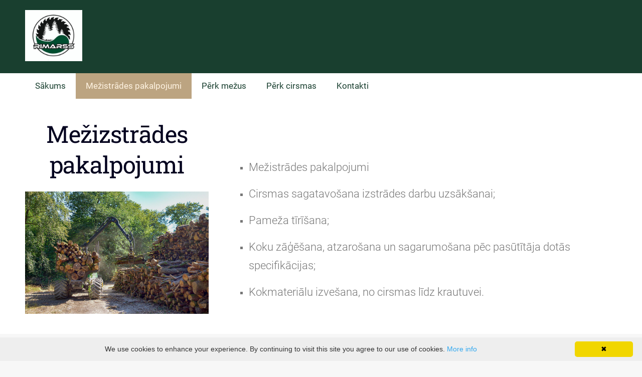

--- FILE ---
content_type: text/html; charset=UTF-8
request_url: http://www.rimarss.lv/mezistradespakalpojumi/
body_size: 3258
content:
<!doctype html>

<html lang="lv">

    <head>

        <title>rss - meža īpašumu un cirsmu iegāde, mežistrādes pakalpojumi.</title>

    <meta name="description" content="Pērkam mežus visā Latvijas teritorijā, neizstrādātus, daļēji izstrādātus, briestaudzes, cirsmas. Mežistrādes pakalpojumu sniegšana, cirsmas sagatavošana izstrādes darbu uzsākšanai, pameža tīrīšana, koku zāģēšana, atzarošana un arī kokmateriālu izvešana." />

    <link rel="canonical" href="http://www.rimarss.lv/mezistradespakalpojumi/">




        <meta charset="utf-8" />
        <meta name="viewport" content="width=device-width,initial-scale=1.0,maximum-scale=1.0" />

        <link href="https://dss4hwpyv4qfp.cloudfront.net/designs/_shared/fonts/?family=Roboto:400,300,300italic|Roboto+Slab:400,400italic,300,300italic,700,700italic&subset=latin,latin-ext,cyrillic" rel="stylesheet" type="text/css">
        <link rel="stylesheet" href="https://dss4hwpyv4qfp.cloudfront.net/designs/_shared/css/layout-shared.css?v=2.568" type="text/css" />
        <link rel="stylesheet" href="https://dss4hwpyv4qfp.cloudfront.net/designs/_shared/css/legacy-v1.css?v=2.568" type="text/css" />
        <link rel="stylesheet" href="https://dss4hwpyv4qfp.cloudfront.net/designs/fusion-green/css/layout.css?v=2.568" type="text/css" />
        <link rel="stylesheet" href="https://dss4hwpyv4qfp.cloudfront.net/designs/fusion-green/css/editable.css?v=2.568" type="text/css" />

        <link href="/favicon.png?0" rel="shortcut icon">
<link href="/favicon.png?0" rel="apple-touch-icon">        
            <link rel="stylesheet" href="https://dss4hwpyv4qfp.cloudfront.net/libs/js/fancybox3/jquery.fancybox.min.css?v=2.568" type="text/css" />
                <script src="https://dss4hwpyv4qfp.cloudfront.net/libs/js/jquery/2.2.4/jquery.min.js" ></script>
            <script src="https://dss4hwpyv4qfp.cloudfront.net/libs/js/fancybox3/jquery.fancybox.min.js?v=2.568" defer></script>
            <script src="https://dss4hwpyv4qfp.cloudfront.net/libs/js/bannerplay/jquery.bannerplay.js?v=2.568" defer></script>
            <script src="https://dss4hwpyv4qfp.cloudfront.net/libs/js/responsivevideos/jquery.responsivevideos.js?v=2.568" defer></script>
            <script src="https://dss4hwpyv4qfp.cloudfront.net/designs/_shared/js/bookings.js?v=2.568" defer></script>
            <script src="https://dss4hwpyv4qfp.cloudfront.net/designs/_shared/js/designfx.js?v=2.568" defer></script>
            <script src="https://dss4hwpyv4qfp.cloudfront.net/libs/js/mozlive.js?v=2.568" ></script>
            <script>var FRONTEND_CDN = 'https://dss4hwpyv4qfp.cloudfront.net';</script>


    
    

    <script src="https://dss4hwpyv4qfp.cloudfront.net/m/localize/menu/lv/?v=2.568" defer></script>
<script src="https://dss4hwpyv4qfp.cloudfront.net/m/localize/cart/lv/?v=2.568" defer></script>
<script src="https://dss4hwpyv4qfp.cloudfront.net/libs/js/component/cart.js?v=2.568" defer></script>
<script src="https://dss4hwpyv4qfp.cloudfront.net/libs/js/component/filter.js?v=2.568" defer></script>

            <script>
                var mozPageMozApi = {"language":"lv","page":"mezistradespakalpojumi"}
            </script>
            


<script>
    function isSmallTouchDevice() {
        return (('ontouchstart' in window) && (window.matchMedia("(max-width: 750px), (max-height: 500px)").matches));
    }
    if (isSmallTouchDevice()) {
        document.documentElement.classList.add('mobile-header');
    }
</script>



        <style class="customizer">
                                                                            #top, #submenu li:hover > a, #submenu li.selected > a { background-color :  #193f2f  }
                                                                                                                            #toptext .mz_wysiwyg *, #languages li > a { color :  #e6d3b7  }
                                                                                                                            #title .mz_wysiwyg { color :  #ffffff  }
                                                                                                                            #menubox, #menu, #menu > ul > li > a, #menu ul ul li a:hover, #submenu li.selected > a, #submenu li a:hover { background-color :  #ffffff  }
                                                                                                                            #menu > ul > li > a, #menu ul ul li a:hover, #submenu li.selected > a, #submenu li a:hover { color :  #193f2f  }
                                                                                                                            #menu > ul > li > a:hover, #menu > ul > li.selected > a, #menu ul ul li a, #submenu a, #languages li.selected > a, #languages li > a:hover { color :  #fff4e3  }
                                                                                                                            #menu > ul > li > a:hover, #menu > ul > li.selected > a, #menu ul ul li a, #submenu a, #submenubox, #languages li.selected > a, #languages li > a:hover { background-color :  #bca481  }
                                                                                                                            a, .mz_editable a { color :  #2f7558  }
                                                                                                                            a:hover, .mz_editable a:hover { color :  #193f2f  }
                                                                                                                            .moze-form .moze-formbutton, .moze-button, .moze-button-large { background-color :  #bca481  }
                                                                            .moze-button-large.btn-alt-light { border-color :  #bca481  }
                                                                            .moze-button-large.btn-white, .moze-button.btn-alt, .moze-button-large.btn-alt { color :  #bca481  }
                                                                                                                            .moze-form .moze-formbutton:hover, .moze-button:hover, .moze-button-large:hover { background-color :  #03021e  }
                                                                            .moze-button-large.btn-alt-light:hover { border-color :  #03021e  }
                                                                            .moze-button-large.btn-white:hover, .moze-button.btn-alt:hover, .moze-button-large.btn-alt:hover { color :  #03021e  }
                                                                                                                            .bigbar-h1, .bigbar-h2 { background-color :  hsla(155, 43%, 17%, 0.9)  }
                                                                                                                            .bigbar-h1 .mz_wysiwyg, .bigbar-h2 .mz_wysiwyg { color :  #ffffff  }
                                                                                                                            .mz_editable h1, .mz_editable h1.moze-megatitle, .mz_editable h1 a { color :  #03021e  }
                                                                                                                            .mz_editable h2, .sidebox h2 { color :  #193f2f  }
                                                                                                                            .mz_editable h3 { color :  #4c7e69  }
                                                                                                                                                                                        body { background-color :  #f7f7f7  }
                                                                                                                            #bottom .mz_wysiwyg { color :  #102618  }
                                                                                                                            #bottom a, #bottom a:hover { color :  #2f7558  }
                                                                            #bottom .mz_social a { fill :  #2f7558  }
                                                                                                                                                                                                                                                                                                                                                                    
        @media (forced-colors: active) {
            :root { --color-header :  Canvas  }
            :root { --color-title :  CanvasText  }
            :root { --color-menu-text :  LinkText  }
            :root { --color-menu-text-selected :  CanvasText  }
            :root { --color-menu-accent :  CanvasText  }
            :root { --color-submenu :  Canvas  }
            :root { --color-submenu-text :  LinkText  }
            :root { --color-submenu-text-selected :  CanvasText  }
            :root { --color-submenu-accent :  CanvasText  }
            :root { --color-link :  LinkText  }
            :root { --color-button :  ButtonFace  }
            :root { --color-button-text :  ButtonText  }
            :root { --color-button-hover :  ButtonFace  }
            :root { --color-button-text-hover :  ButtonText  }
            :root { --color-sidemenu-text :  LinkText  }
            :root { --color-sidemenu-text-hover :  CanvasText  }
            :root { --color-h1 :  CanvasText  }
            :root { --color-h2 :  CanvasText  }
            :root { --color-h3 :  CanvasText  }
            :root { --color-text :  CanvasText  }
            :root { --color-text-strong :  CanvasText  }
            :root { --color-price :  CanvasText  }
            :root { --color-text-highlight :  Canvas  }
            :root { --color-text-border :  CanvasText  }
            :root { --color-background :  Canvas  }
            :root { --color-section-bg-1 :  Canvas  }
            :root { --color-section-bg-2 :  Canvas  }
            :root { --color-section-bg-3 :  Canvas  }
            :root { --color-footer :  Canvas  }
            :root { --color-footer-text :  CanvasText  }
            :root { --color-footer-link :  LinkText  }
            :root { --color-footer-link-hover :  CanvasText  }
            :root { --color-text-1 :  CanvasText  }
            :root { --color-text-1-highlight :  Canvas  }
            :root { --color-text-1-button :  ButtonFace  }
            :root { --color-text-1-button-text :  ButtonText  }
        }

    </style>
    <style class="customizer-fonts">
                                                                                                                                                                                                                                                                                                                                                                                                                                                                                                                                                                                                                                                                                                                                                                                </style>

    

    


        <script src="https://dss4hwpyv4qfp.cloudfront.net/designs/_shared/js/legacy-v1.js?v=2.568"></script>

    </head>

    <body class="header-menu-down    footer-classic                                    " lang="lv">

        
        <div id="wrap">

                                    <header id="top">
    <div id="header">
        <a id="skip-link" href="javascript:;" tabindex="1">Pāriet uz galveno saturu</a>
        <div id="header-side">
            <div id="shopicons">
                                                <button class="menu-icon shopbar-account" style="display: none" href="javascript:;" title="My account" aria-label="My account" aria-haspopup="dialog"><svg xmlns="http://www.w3.org/2000/svg"></svg></button>
            </div>
            <div id="toolicons">

            </div>
            
                    </div>
        <div id="header-main">
            <div id="title">
                                    <a href="/"><div class="mz_component mz_wysiwyg mz_editable">    <div class="moze-wysiwyg-editor" >
                    <img src="https://site-1016946.mozfiles.com/files/1016946/ff57739e880a51a5abd633508c7d12be.jpg" style="width: 114px;" alt="Rimarss, mežizstrāde Jēkabpilī">
            </div>
</div></a>
                            </div>
                            <div id="toptext" >
                    <div  class="mz_component mz_wysiwyg mz_editable">    <div class="moze-wysiwyg-editor" >
            </div>
</div>
                </div>
                                </div>

        <button id="languages-opener" aria-label="Valodas izvēle" class="mobile-menu-opener clearbutton"><svg xmlns="http://www.w3.org/2000/svg"></svg></button>
        <button id="menu-opener" aria-label="Galvenā izvēlne" class="mobile-menu-opener clearbutton"><svg xmlns="http://www.w3.org/2000/svg"></svg></button>

    </div>
        <div id="menubox">
        <div id="menu-container">
            <div  class="mz_component mz_menu" id="menu">
            <ul role="menu">
                <li role="none"><a href="/"  role="menuitem" >Sākums</a>
                                    </li>
                        <li class="selected" role="none"><a href="/mezistradespakalpojumi/"  role="menuitem"  aria-current="true">Mežistrādes pakalpojumi</a>
                                    </li>
                        <li role="none"><a href="/perk-mezus/"  role="menuitem" >Pērk mežus</a>
                                    </li>
                        <li role="none"><a href="/perk-cirsmas/"  role="menuitem" >Pērk cirsmas</a>
                                    </li>
                        <li role="none"><a href="/kontakti/"  role="menuitem" >Kontakti</a>
                                </li></ul>
            
</div>
        </div>
    </div>
    </header>
                
                        

    
        
    <main class="mz_component mz_grid" data-cid="24652888" data-pid="5758918">


    
                                                                <div class="section section-customizable section-bg-none section-text-color-none section-height-s section-width-l"
     data-row-id="5013814"
     data-row-slice="textside"
     data-row-slice-variant="textside-right">

    <!-- slice-text-2col -->

    <div class="container">

        <!-- Header -->

        
        <!-- Content -->

                                                        <div class="gridrow section-content" >
                        <div class="column-1-3">
                            <div  class="mz_component mz_wysiwyg mz_editable">    <div class="moze-wysiwyg-editor" >
                    <h1 class="moze-center"><span class="moze-megatitle">Mežizstrādes pakalpojumi</span></h1><h2 class="moze-center"><span class="moze-small"><img src="https://site-1016946.mozfiles.com/files/1016946/medium/tractor-5453609_1920.jpg?1598269227" alt="Mežizstrādes pakalpojumi"></span></h2>
            </div>
</div>
                        </div>
                        <div class="column-2-3">
                            <div  class="mz_component mz_wysiwyg mz_editable">    <div class="moze-wysiwyg-editor" >
                    <h2></h2><p></p><div><br></div><p></p><ul><li><span class="moze-gigantic">Mežistrādes pakalpojumi</span></li></ul><ul><li><span class="moze-gigantic">Cirsmas sagatavošana izstrādes darbu uzsākšanai;</span></li></ul><ul><li><span class="moze-gigantic">Pameža tīrīšana;</span></li></ul><ul><li><span class="moze-gigantic">Koku zāģēšana, atzarošana un sagarumošana pēc pasūtītāja dotās specifikācijas;</span></li></ul><ul><li><span class="moze-gigantic">Kokmateriālu izvešana, no cirsmas līdz krautuvei.</span></li></ul><p></p>
            </div>
</div>
                        </div>
                    </div>
                                                                                                                        
        <!-- Footer -->

        
    </div>
</div>            
    
    </main>

    
    



        </div>

        <div class="ico-simple">
                <footer id="bottom" class="mz_footer">
        
        <div id="footer">
            <div id="foottext">
                <div  class="mz_component mz_wysiwyg mz_editable">    <div class="moze-wysiwyg-editor" >
                    Izveidoja SIA Helio Media
            </div>
</div>
            </div>
            <div id="social" >
                
            </div>
        </div>
    </footer>

        </div>

        
    <script type="text/javascript" id="cookieinfo"
	src="//cookieinfoscript.com/js/cookieinfo.min.js">
</script>


    <script>
        $(document).ready(function(){
            $(".mz_wysiwyg").responsiveVideos();
        });
    </script>




    </body>

</html>